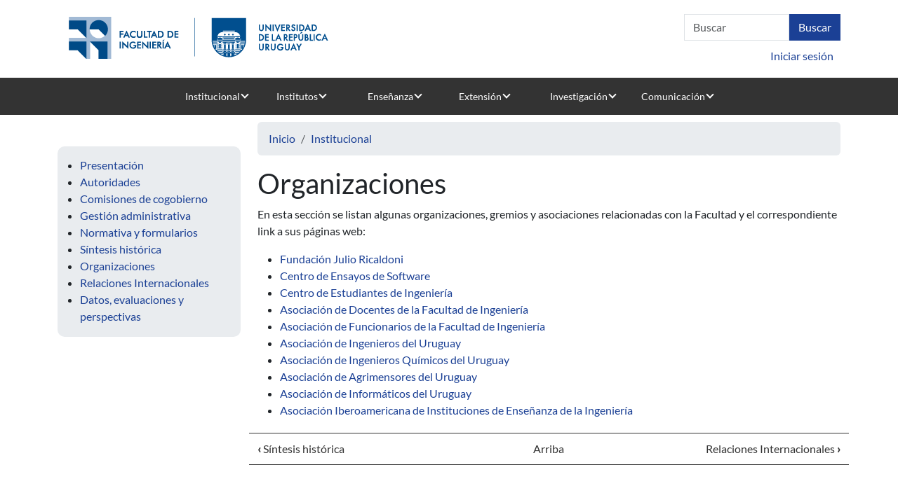

--- FILE ---
content_type: text/html; charset=UTF-8
request_url: https://webiie.fing.edu.uy/index.php/es/institucional/organizaciones
body_size: 31394
content:


<!DOCTYPE html>
<html lang="es" dir="ltr">
  <head>
    <meta charset="utf-8" />
<script>var _paq = _paq || [];(function(){var u=(("https:" == document.location.protocol) ? "https://www.fing.edu.uy/matomo/" : "https://www.fing.edu.uy/matomo/");_paq.push(["setSiteId", "1"]);_paq.push(["setTrackerUrl", u+"matomo.php"]);_paq.push(["setDoNotTrack", 1]);_paq.push(["setCookieDomain", ".webiie.fing.edu.uy"]);if (!window.matomo_search_results_active) {_paq.push(["trackPageView"]);}_paq.push(["setIgnoreClasses", ["no-tracking","colorbox"]]);_paq.push(["enableLinkTracking"]);var d=document,g=d.createElement("script"),s=d.getElementsByTagName("script")[0];g.type="text/javascript";g.defer=true;g.async=true;g.src=u+"matomo.js";s.parentNode.insertBefore(g,s);})();</script>
<meta name="Generator" content="Drupal 10 (https://www.drupal.org)" />
<meta name="MobileOptimized" content="width" />
<meta name="HandheldFriendly" content="true" />
<meta name="viewport" content="width=device-width, initial-scale=1.0" />
<link rel="icon" href="/sites/default/files/favicon.ico" type="image/vnd.microsoft.icon" />
<link rel="alternate" hreflang="es" href="https://webiie.fing.edu.uy/index.php/es/institucional/organizaciones" />
<link rel="canonical" href="https://webiie.fing.edu.uy/index.php/es/institucional/organizaciones" />
<link rel="shortlink" href="https://webiie.fing.edu.uy/index.php/es/node/3167" />
<link rel="prev" href="/index.php/es/institucional/s%C3%ADntesis-hist%C3%B3rica" />
<link rel="up" href="/index.php/es/node/39402" />
<link rel="next" href="/index.php/es/institucional/relaciones-internacionales" />

    <title>Organizaciones | Facultad de Ingeniería</title>
    <link rel="stylesheet" media="all" href="/sites/default/files/css/css_iX_fiGBbkzH0F9zMEFVhgCVOmbIma5W2OGTRWfCcabg.css?delta=0&amp;language=es&amp;theme=fing2&amp;include=eJw9yjEOgDAIAMAPNSXxQwaBamMLCbD09zoYtxuOcIgyOtCHmpdMKXQL9zTfkcicuyn8qs1N892ldT03iFxDSqxImXBgyAOIPyDj" />
<link rel="stylesheet" media="all" href="/sites/default/files/css/css_n7qSk9z-oN2uwDCjFURUGyd5qcufwHAihTSijHbrz7Q.css?delta=1&amp;language=es&amp;theme=fing2&amp;include=eJw9yjEOgDAIAMAPNSXxQwaBamMLCbD09zoYtxuOcIgyOtCHmpdMKXQL9zTfkcicuyn8qs1N892ldT03iFxDSqxImXBgyAOIPyDj" />

    
  </head>
  <body class="page-node-3167 page-node-type-book node-3167 node-type--book path-node language--es">
        <a href="#main-content" class="visually-hidden focusable">
      Pasar al contenido principal
    </a>
    
      <div class="dialog-off-canvas-main-canvas" data-off-canvas-main-canvas>
    <div class="page">

               <div class="container">
          <div class="row">
            <div class="col-sm-6">
              
  <div class="udelar block--logofing block--type-basic block block--basic block--fing2-logofing2">

  
    

            
            <div class="field field--name-body field--type-text-with-summary field--label-hidden field__item"><p><a href="https://www.fing.edu.uy"><img data-entity-uuid="92adde13-68fd-410c-8620-8366a5c64c10" data-entity-type="file" src="/sites/default/files/inline-images/logo-web_0.png" width="403" height="85"></a></p>
</div>
      
      
  </div>


          </div> 
          <div class="col-sm-6">
            <div class = "arriba">
                
  <div class="search-block-form needs-validation block--searchform block block--fing2-searchform" data-drupal-selector="search-block-form" role="search">

  
    

            
<form action="/es/search/node" method="get" id="search-block-form" accept-charset="UTF-8" class="form form-inline">
  <div class="js-form-item form-item js-form-type-search form-item-keys js-form-item-keys form-no-label form-group">
      
  
  
  
  
  
<input title="Escriba lo que quiere buscar." data-drupal-selector="edit-keys" type="search" id="edit-keys" name="keys" value="" size="20" maxlength="128" placeholder="Buscar" class="form-search form-control">


  
  
  
  
  </div>
<div data-drupal-selector="edit-actions" class="form-actions js-form-wrapper form-wrapper" id="edit-actions">

<input class="btn btn-primary js-form-submit form-submit btn btn-primary" data-drupal-selector="edit-submit" type="submit" id="edit-submit" value="Buscar">
</div>

</form>

      
  </div>


            </div>
             <div class = "abajo">
                
  <div class="usuario block--useraccountmenu block block--fing2-useraccountmenu block--system-menu">

  
    

            
  


  <ul class="nav navbar-nav">
                          
                
        <li class="nav-item">
                      <a href="/index.php/es/user/login" class="nav-link" data-drupal-link-system-path="user/login">Iniciar sesión</a>
                  </li>
            </ul>


      
  </div>


            </div>
            
          </div> 
        </div>
        </div>
          

  


<nav class="navbar navbar-expand-lg justify-content-between navbar-light sticky-top bg-light">
      <div class="container">
  
            
  <button class="navbar-toggler" type="button" data-bs-toggle="collapse" data-bs-target=".navbar-collapse" aria-controls="navbar-collapse" aria-expanded="false" aria-label="Toggle navigation">
    <span class="navbar-toggler-icon"></span>
  </button>

  <div class="collapse navbar-collapse">
                  <div class="mr-auto">
            
  <div class="block--primarylinks block block--fing2-primarylinks block--system-menu">

  
    

            
  


  <ul class="nav">
                          
                
        <li class="nav-item active dropdown">
                      <a href="/institucional" class="nav-link dropdown-toggle" data-bs-toggle="dropdown">Institucional</a>
                          <div class="dropdown-menu">
              <a href="/es/institucional/presentaci%C3%B3n" title="Presentación" class="dropdown-item" data-drupal-link-system-path="node/6724">Presentación</a>
              <a href="/es/institucional/autoridades" title="Autoridades" class="dropdown-item" data-drupal-link-system-path="node/2865">Autoridades</a>
              <a href="/es/node/47611" class="dropdown-item" data-drupal-link-system-path="node/47611">Identidad Visual</a>
              <a href="/es/institucional/dptos-administrativos-y-servicios" title="Dptos. Administrativos y Servicios" class="dropdown-item" data-drupal-link-system-path="node/226">Gestión administrativa</a>
              <a href="/es/institucional/comisiones-de-cogobierno" title="Comisiones de la Facultad" class="dropdown-item" data-drupal-link-system-path="node/196">Comisiones de cogobierno</a>
              <a href="/es/gestion" title="Normativa y formularios" class="dropdown-item" data-drupal-link-system-path="node/3085">Normativa y formularios</a>
              <a href="/es/node/48447" class="dropdown-item" data-drupal-link-system-path="node/48447">Datos, evaluaciones y perspectivas</a>
              <a href="/es/institucional/s%C3%ADntesis-hist%C3%B3rica" title="Síntesis Histórica" class="dropdown-item" data-drupal-link-system-path="node/2873">Síntesis histórica</a>
              <a href="/es/institucional/relaciones-internacionales" class="dropdown-item" data-drupal-link-system-path="node/24178">Relaciones internacionales</a>
              <a href="/es/institucional/organizaciones" class="dropdown-item active is-active" data-drupal-link-system-path="node/3167" aria-current="page">Organizaciones</a>
  </div>
                              </li>
                      
                
        <li class="nav-item dropdown">
                      <a href="/es/institutos" title="Institutos" class="nav-link dropdown-toggle" data-bs-toggle="dropdown" data-drupal-link-system-path="node/3039">Institutos</a>
                          <div class="dropdown-menu">
              <a href="/ia" title="Agrimensura" class="dropdown-item">Agrimensura</a>
              <a href="https://www.fing.edu.uy/inco" title="Computación" class="dropdown-item">Computación</a>
              <a href="/disi" class="dropdown-item">Departamento de Inserción Social del Ingeniero</a>
              <a href="/iet" title="IET" class="dropdown-item">Estructuras y Transporte</a>
              <a href="/iem" class="dropdown-item">Ensayo de Materiales</a>
              <a href="/if/principal" title="Física" class="dropdown-item">Física</a>
              <a href="https://iie.fing.edu.uy" title="Ingeniería Eléctrica" class="dropdown-item">Ingeniería Eléctrica</a>
              <a href="/iimpi" class="dropdown-item">Ingeniería Mecánica y Producción Industrial</a>
              <a href="/iiq" title="Ing. Química" class="dropdown-item">Ingeniería Química</a>
              <a href="https://www.fing.edu.uy/imerl" title="Matemática y Estadística" class="dropdown-item">Matemática y Estadística</a>
              <a href="https://www.fing.edu.uy/imfia" title="Mecánica de los Fluidos e Ingenieria Ambiental" class="dropdown-item">Mecánica de los Fluidos e Ingenieria Ambiental</a>
  </div>
                              </li>
                      
                
        <li class="nav-item dropdown">
                      <a href="/es/ensenanza" title="Enseñanza" class="nav-link dropdown-toggle" data-bs-toggle="dropdown" data-drupal-link-system-path="node/3084">Enseñanza</a>
                          <div class="dropdown-menu">
              <a href="/es/bedelia" class="dropdown-item" data-drupal-link-system-path="node/3295">Bedelía</a>
              <a href="/es/ensenanza/oferta-educativa" title="Oferta educativa" class="dropdown-item" data-drupal-link-system-path="node/25005">Oferta educativa</a>
              <a href="https://www.fing.edu.uy/ensenanza/carrerasinterior" class="dropdown-item">Carreras en el Interior</a>
              <a href="/es/ensenanza/espacio-de-orientaci%C3%B3n-y-consulta" class="dropdown-item" data-drupal-link-system-path="node/7969">Orientación y consulta</a>
              <a href="/es/ensenanza/posgrado" title="Unidad de Posgrado" class="dropdown-item" data-drupal-link-system-path="node/9162">Posgrado y Educación Permanente</a>
              <a href="/biblioteca" title="Biblioteca" class="dropdown-item">Biblioteca</a>
              <a href="/es/uefi" title="Unidad de Enseñanza" class="dropdown-item" data-drupal-link-system-path="node/24758">Unidad de Enseñanza</a>
              <a href="/es/go/sitio-de-eva" title="Sitio de EVA" class="dropdown-item" data-drupal-link-system-path="node/6685">Sitio de EVA</a>
              <a href="/ensenanza/generacion-de-ingreso" class="dropdown-item">Generación de ingreso</a>
              <a href="/es/node/41254" class="dropdown-item" data-drupal-link-system-path="node/41254">Futuros estudiantes</a>
  </div>
                              </li>
                      
                
        <li class="nav-item dropdown">
                      <a href="/es/extension" class="nav-link dropdown-toggle" data-bs-toggle="dropdown" data-drupal-link-system-path="node/33672">Extensión</a>
                          <div class="dropdown-menu">
              <a href="/es/node/39412" title="Presentación" class="dropdown-item" data-drupal-link-system-path="node/39412">Presentación</a>
              <a href="/es/extension/cometidos" title="Cometidos" class="dropdown-item" data-drupal-link-system-path="node/3094">Cometidos</a>
              <a href="/es/extensi%C3%B3n/actividades" class="dropdown-item" data-drupal-link-system-path="node/4152">Actividades</a>
              <a href="/es/extension/asesoramiento" title="Asesoramiento" class="dropdown-item" data-drupal-link-system-path="node/3097">Asesoramiento</a>
              <a href="/es/extension/materiales-de-cursos" class="dropdown-item" data-drupal-link-system-path="node/3161">Materiales de cursos</a>
              <a href="/es/node/40540" class="dropdown-item" data-drupal-link-system-path="node/40540">Cajón de Ideas</a>
              <a href="https://www.extension.udelar.edu.uy/#convocatorias" class="dropdown-item">Convocatorias CSEAM</a>
              <a href="/es/extension/llamados" title="Llamados" class="dropdown-item" data-drupal-link-system-path="node/3098">Llamados</a>
  </div>
                              </li>
                      
                
        <li class="nav-item dropdown">
                      <a href="/es/investigacion" title="Investigación" class="nav-link dropdown-toggle" data-bs-toggle="dropdown" data-drupal-link-system-path="node/3114">Investigación</a>
                          <div class="dropdown-menu">
              <a href="/es/investigacion/actividades-de-la-instituci%C3%B3n" title="Actividades de la Institutución" class="dropdown-item" data-drupal-link-system-path="node/6687">Actividades de la Institución</a>
              <a href="/paginas/ciencia-y-tecnologia-en-tiempos-de-pandemia" class="dropdown-item">Proyectos contra Covid</a>
              <a href="/es/node/47602" class="dropdown-item" data-drupal-link-system-path="node/47602">Servicios al medio</a>
              <a href="https://www.fing.edu.uy/es/investigacion/convenios" class="dropdown-item">Convenios</a>
              <a href="/es/csic" class="dropdown-item" data-drupal-link-system-path="node/4547">CSIC</a>
  </div>
                              </li>
                      
                
        <li class="nav-item dropdown">
                      <a href="/es/comunicacion" title="Comunicación" class="nav-link dropdown-toggle" data-bs-toggle="dropdown" data-drupal-link-system-path="node/4413">Comunicación</a>
                          <div class="dropdown-menu">
              <a href="/es/node/39404" class="dropdown-item" data-drupal-link-system-path="node/39404">Área de Comunicación</a>
              <a href="/es/comunicacion/noticias/archivo" title="Archivo de noticias" class="dropdown-item" data-drupal-link-system-path="comunicacion/noticias/archivo">Archivo de noticias</a>
              <a href="/eventos" title="Eventos" class="dropdown-item">Eventos</a>
              <a href="/es/comunicacion/resumen-de-noticias" class="dropdown-item" data-drupal-link-system-path="node/40692">Resumen de noticias</a>
              <a href="/es/node/47611" title="Identidad visual" class="dropdown-item" data-drupal-link-system-path="node/47611">Identidad visual</a>
              <a href="/es/comunicacion/divulgacion" class="dropdown-item" data-drupal-link-system-path="node/35268">Divulgación</a>
              <a href="/es/comunicacion/convocatorias-y-becas-1" title="Convocatorias y Becas" class="dropdown-item" data-drupal-link-system-path="node/5480">Convocatorias y becas</a>
              <a href="/es/comunicacion/publicaciones" title="Publicaciones" class="dropdown-item" data-drupal-link-system-path="node/4428">Publicaciones</a>
              <a href="/es/comunicacion/galerias" title="Galería de Imágenes" class="dropdown-item" data-drupal-link-system-path="node/6061">Galerías de fotos</a>
              <a href="/es/llamados" title="Llamados a concurso" class="dropdown-item" data-drupal-link-system-path="llamados">Llamados a concurso</a>
              <a href="/es/node/39744" class="dropdown-item" data-drupal-link-system-path="node/39744">Circulares Fing</a>
              <a href="/es/ciclodecharlas" class="dropdown-item" data-drupal-link-system-path="node/11982">Visitas y charlas</a>
              <a href="/telefonos" class="dropdown-item">Teléfonos</a>
              <a href="/contacto" title="Form de contacto" class="dropdown-item">Contacto</a>
  </div>
                              </li>
            </ul>


      
  </div>


        </div>
          
                </div>

      </div>
  </nav>

  <main class="pt-5 pb-5">
    
          <div class="page__content">
        <div class="container">
          <div class="row">
            <div class="col-sm-3">  
  <div class="block--booknavigation block block--fing2-booknavigation">

  
    

            
              <ul>
              <li>
        <a href="/index.php/es/institucional/presentaci%C3%B3n" hreflang="es">Presentación</a>
              </li>
          <li>
        <a href="/index.php/es/institucional/autoridades" hreflang="es">Autoridades</a>
              </li>
          <li>
        <a href="/index.php/es/institucional/comisiones-de-cogobierno" hreflang="es">Comisiones de cogobierno</a>
              </li>
          <li>
        <a href="/index.php/es/institucional/dptos-administrativos-y-servicios" hreflang="es">Gestión administrativa</a>
              </li>
          <li>
        <a href="/index.php/es/gestion" hreflang="es">Normativa y formularios</a>
              </li>
          <li>
        <a href="/index.php/es/institucional/s%C3%ADntesis-hist%C3%B3rica" hreflang="es">Síntesis histórica</a>
              </li>
          <li>
        <a href="/index.php/es/institucional/organizaciones" hreflang="es">Organizaciones</a>
              </li>
          <li>
        <a href="/index.php/es/institucional/relaciones-internacionales" hreflang="es">Relaciones Internacionales</a>
              </li>
          <li>
        <a href="/index.php/es/node/48447" hreflang="es">Datos, evaluaciones y perspectivas</a>
              </li>
        </ul>
  


      
  </div>

</div>                                                              <div class="col-sm-9">   <div data-drupal-messages-fallback class="hidden"></div>
  <div class="block--breadcrumbs block block--fing2-breadcrumbs">

  
    

              <nav aria-label="breadcrumb" class="">
    <ol class="breadcrumb">
              <li class="breadcrumb-item ">
                      <a href="/es">Inicio</a>
                  </li>
              <li class="breadcrumb-item ">
                      <a href="/es/node/39402">Institucional</a>
                  </li>
          </ol>
  </nav>

      
  </div>

  <div class="block--pagetitle block block--fing2-pagetitle">

  
    

            


  


  <h1  class="page-title">
                  
<span>Organizaciones</span>

            </h1>


      
  </div>

  <div class="block--mainpagecontent block block--fing2-mainpagecontent block--system-main">

  
    

            <article class="node book book--full">
  
  

      
            <div class="field field--name-body field--type-text-with-summary field--label-hidden field__item"><p>En esta sección se listan algunas organizaciones, gremios y asociaciones relacionadas con la Facultad y el correspondiente link a sus páginas web:</p>
<ul>
<li><a href="http://www.ricaldoni.org.uy/">Fundación Julio Ricaldoni</a></li>
<li><a href="https://ces.com.uy/">Centro de Ensayos de Software</a></li>
<li><a href="http://www.cei.fing.edu.uy/">Centro de Estudiantes de Ingeniería</a></li>
<li><a href="http://www.fing.edu.uy/adfi">Asociación de Docentes de la Facultad de Ingeniería</a></li>
<li><a href="https://www.fing.edu.uy/affi/" target="_blank">Asociación de Funcionarios de la Facultad de Ingeniería</a></li>
<li><a href="http://www.aiu.org.uy/">Asociación de Ingenieros del Uruguay</a></li>
<li><a href="http://www.aiqu.org.uy/">Asociación de Ingenieros Químicos del Uruguay</a></li>
<li><a href="http://www.agrimensores.org.uy/">Asociación de Agrimensores del Uruguay</a></li>
<li><a href="http://www.asiap.org/">Asociación de Informáticos del Uruguay</a></li>
<li><a href="http://www.asibei.net/" target="_blank">Asociación Iberoamericana de Instituciones de Enseñanza de la Ingeniería</a></li>
</ul>
</div>
        <nav role="navigation" aria-labelledby="book-label-39402">
          <!--<h2 class = "traversal_links">Enlaces transversales de Book para Organizaciones</h2>-->
    
    <div class="row book_navigation">
        
                      <div class="col-sm-4 izq">
                
                  <a href="/index.php/es/institucional/s%C3%ADntesis-hist%C3%B3rica" rel="prev" title="Ir a la página anterior"><b>‹</b> Síntesis histórica</a>
                
            </div>
                                <div class="col-sm-4 medio">
               
                  <a href="/index.php/es/node/39402" title="Ir a la página madre">Arriba</a>
                
            </div>
                                <div class="col-sm-4 der">
               
                  <a href="/index.php/es/institucional/relaciones-internacionales" rel="next" title="Ir a la página siguiente">Relaciones Internacionales <b>›</b></a>
                
            </div>
                  
    </div>
    
            <div clas = "book_tree">
      
    </div>
  </nav>

  </article>

      
  </div>

</div>
                                  </div>
        </div>
      </div>
      </main>

      <footer class="page__footer">
      <div class="container">
        <div class="row">
            <div class="col-sm-3">  
  <div class="block--estudiantes block block--fing2-estudiantes block--system-menu">

  
            <h2>Estudiantes</h2>
        

            
  


  <ul class="nav">
                          
                
        <li class="nav-item">
                      <a href="/index.php/es/node/41254" title="Generacion de ingreso" class="nav-link" data-drupal-link-system-path="node/41254">Futuros estudiantes</a>
                  </li>
                      
                
        <li class="nav-item">
                      <a href="/index.php/ensenanza/oferta-educativa" title="Carreras" class="nav-link">Carreras</a>
                  </li>
                      
                
        <li class="nav-item">
                      <a href="https://eva.fing.edu.uy/" title="EVA" class="nav-link">EVA</a>
                  </li>
                      
                
        <li class="nav-item">
                      <a href="/index.php/bedelia" title="Bedelia" class="nav-link">Bedelia</a>
                  </li>
                      
                
        <li class="nav-item">
                      <a href="/index.php/bedelia/horarios" title="Horarios" class="nav-link">Horarios</a>
                  </li>
                      
                
        <li class="nav-item">
                      <a href="/index.php/ensenanza/espacio-de-orientaci%C3%B3n-y-consulta" title="Espacio de orientación" class="nav-link">Espacio de orientación</a>
                  </li>
                      
                
        <li class="nav-item">
                      <a href="/index.php/comunicacion/becas" title="Becas intercambio" class="nav-link">Becas intercambio</a>
                  </li>
                      
                
        <li class="nav-item">
                      <a href="https://www.fing.edu.uy/es/node/38278" class="nav-link">Actuación contra acoso</a>
                  </li>
            </ul>


      
  </div>

</div>
            <div class="col-sm-3">  
  <div class="block--docentes block block--fing2-docentes block--system-menu">

  
            <h2>Docentes</h2>
        

            
  


  <ul class="nav">
                          
                
        <li class="nav-item">
                      <a href="/comunicacion/convocatorias" title="Convocatorias financiables" class="nav-link">Convocatorias financiables</a>
                  </li>
                      
                
        <li class="nav-item">
                      <a href="/comunicacion/becas" title="Becas posgrado" class="nav-link">Becas posgrado</a>
                  </li>
                      
                
        <li class="nav-item">
                      <a href="/es/llamados" class="nav-link" data-drupal-link-system-path="llamados">Llamados abiertos</a>
                  </li>
                      
                
        <li class="nav-item">
                      <a href="/intranet/marcas" title="Marcas horarias" class="nav-link">Marcas horarias</a>
                  </li>
                      
                
        <li class="nav-item">
                      <a href="/bedelia/horarios" title="Horarios de clase" class="nav-link">Horarios de clase</a>
                  </li>
                      
                
        <li class="nav-item">
                      <a href="https://map.udelar.edu.uy/PortalMAP/" title="Recibos de sueldo" class="nav-link">Recibos de sueldo</a>
                  </li>
                      
                
        <li class="nav-item">
                      <a href="/gestion/normas-y-reglamentos" class="nav-link">Reglamentos</a>
                  </li>
                      
                
        <li class="nav-item">
                      <a href="https://www.fing.edu.uy/es/node/38278" class="nav-link">Actuación contra acoso</a>
                  </li>
            </ul>


      
  </div>

</div>
            <div class="col-sm-3">  
  <div class="block--egresados block block--fing2-egresados block--system-menu">

  
            <h2>Egresados</h2>
        

            
  


  <ul class="nav">
                          
                
        <li class="nav-item">
                      <a href="/index.php/ensenanza/carreras-de-posgrado" title="Carreras de posgrado" class="nav-link">Carreras de posgrado</a>
                  </li>
                      
                
        <li class="nav-item">
                      <a href="/index.php/ensenanza/cursos-posgrado" class="nav-link">Cursos de Educación Permanente</a>
                  </li>
                      
                
        <li class="nav-item">
                      <a href="https://egresados.fondodesolidaridad.edu.uy/" title="Fondo de solidaridad" class="nav-link">Fondo de solidaridad</a>
                  </li>
                      
                
        <li class="nav-item">
                      <a href="/index.php/ensenanza/espacio-de-orientaci%C3%B3n-y-consulta" title="Reválidas" class="nav-link">Reválidas</a>
                  </li>
                      
                
        <li class="nav-item">
                      <a href="/index.php/institucional/organizaciones" title="Asociaciones" class="nav-link">Asociaciones</a>
                  </li>
            </ul>


      
  </div>

</div>
            <div class="col-sm-3">  
  <div class="block--funcionarios block block--fing2-funcionarios block--system-menu">

  
            <h2>Funcionarios</h2>
        

            
  


  <ul class="nav">
                          
                
        <li class="nav-item">
                      <a href="/index.php/gestion/formularios" title="Formularios" class="nav-link">Formularios</a>
                  </li>
                      
                
        <li class="nav-item">
                      <a href="/index.php/intranet/marcas" title="Marcas horarias" class="nav-link">Marcas horarias</a>
                  </li>
                      
                
        <li class="nav-item">
                      <a href="https://map.udelar.edu.uy/PortalMAP/" title="Recibos de sueldo" class="nav-link">Recibos de sueldo</a>
                  </li>
                      
                
        <li class="nav-item">
                      <a href="http://www.capacitacion.edu.uy/index.php/convocatorias" class="nav-link">Capacitación</a>
                  </li>
                      
                
        <li class="nav-item">
                      <a href="/index.php/gestion/normas-y-reglamentos" title="Reglamentos" class="nav-link">Reglamentos</a>
                  </li>
                      
                
        <li class="nav-item">
                      <a href="https://www.fing.edu.uy/es/node/38278" class="nav-link">Actuación contra acoso</a>
                  </li>
                      
                
        <li class="nav-item">
                      <a href="/index.php/es/node/45348" class="nav-link" data-drupal-link-system-path="node/45348">Trámites de cargos docentes</a>
                  </li>
            </ul>


      
  </div>

</div>
        </div> 
      </div>
      <div class="container-fluid">
        <div class="d-flex justify-content-md-between align-items-md-center">
            
  <div class="container-fluid block--pie block--type-basic block block--basic block--fing2-pie">

  
    

            
            <div class="field field--name-body field--type-text-with-summary field--label-hidden field__item"><p>Julio Herrera y Reissig 565 - Montevideo - Uruguay</p>
<p><a href="https://www.facebook.com/fingudelar/" target="_blank"><img src="/sites/default/files/inline-images/icono_fb.png" data-entity-uuid="1001ea1e-a2ff-41ef-817c-a85090f29154" data-entity-type="file" alt="Facebook" width="48" height="48"></a> <a href="https://www.instagram.com/fingudelar/" target="_blank"><img src="/sites/default/files/inline-images/icono_ig.png" data-entity-uuid="de55f1fe-1736-418c-8979-c9b7ab0bc117" data-entity-type="file" alt="instagram" width="48" height="48"></a> <a href="https://www.youtube.com/channel/UCO3517jcMuX6DSuMlXSU5Ww" target="_blank"><img src="/sites/default/files/inline-images/icono_yt.png" data-entity-uuid="73a7a74c-ceb7-4990-a17b-73c088b946d5" data-entity-type="file" alt="Youtube" width="48" height="48"></a> <a href="https://open.spotify.com/show/7fko35hhu10usvi19VlHt5?si=7uzo6TKFTSOy42mb74_mSw" target="_blank"><img src="/sites/default/files/inline-images/icono_spotify.png" data-entity-uuid="a7207377-83b7-4116-8609-53e87fc511d4" data-entity-type="file" alt="Spotify" width="48" height="48"> </a><a href="https://www.linkedin.com/company/fingudelar" data-entity-type="file" data-entity-uuid="8627a86a-ad0d-4f3a-af22-0a7606269f6f"><img src="/sites/default/files/inline-images/icono_linkedin.png" data-entity-uuid="c52e5aa4-d5dd-4738-bbbd-691ea0ec89bb" data-entity-type="file" alt="Linkedin" width="48" height="48"></a> <a href="/noticias/rssfeed" data-entity-type="file" data-entity-uuid="8627a86a-ad0d-4f3a-af22-0a7606269f6f"><img src="/sites/default/files/inline-images/icono_rss_0.png" data-entity-uuid="32d98fa0-ab6a-4d05-93fd-0a720a22dd24" data-entity-type="file" width="48" height="48"></a></p>
</div>
      
      
  </div>


        </div>
      </div>
    </footer>
  </div>

  </div>

    
    <script type="application/json" data-drupal-selector="drupal-settings-json">{"path":{"baseUrl":"\/index.php\/","pathPrefix":"es\/","currentPath":"node\/3167","currentPathIsAdmin":false,"isFront":false,"currentLanguage":"es","themeUrl":"themes\/custom\/fing2"},"pluralDelimiter":"\u0003","suppressDeprecationErrors":true,"matomo":{"disableCookies":false,"trackMailto":true,"trackColorbox":true},"ckeditorAccordion":{"accordionStyle":{"collapseAll":1,"keepRowsOpen":1,"animateAccordionOpenAndClose":1,"openTabsWithHash":0,"allowHtmlInTitles":0}},"ajaxTrustedUrl":{"\/es\/search\/node":true},"user":{"uid":0,"permissionsHash":"0dd1d1dc6367faa7db4d132f4cf2ff95b16c9bcacfe27f3c23370b4a4758af4e"}}</script>
<script src="/sites/default/files/js/js_hGJo8GQ7J0h8sUJDhy979og9TzXUxakd4Nu5g8Z5SxE.js?scope=footer&amp;delta=0&amp;language=es&amp;theme=fing2&amp;include=eJxLzk5NySzJL4pPTE7OL0rJzM_Th7P00ory80pS81J00jLz0o30i0sqc1J1chNL8nPz9SEUABumGK0"></script>
<script src="/modules/contrib/ckeditor_accordion/js/accordion.frontend.min.js?t5xhcw"></script>
<script src="/sites/default/files/js/js_MRgDMfJmx6tl1mK9Qj1KhX8R8DCJOcidyM0c-lT-Kv8.js?scope=footer&amp;delta=2&amp;language=es&amp;theme=fing2&amp;include=eJxLzk5NySzJL4pPTE7OL0rJzM_Th7P00ory80pS81J00jLz0o30i0sqc1J1chNL8nPz9SEUABumGK0"></script>

  </body>
</html>
